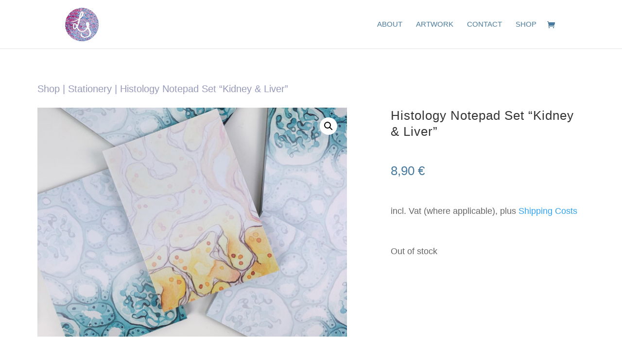

--- FILE ---
content_type: text/css
request_url: https://lamellipodiumart.com/wp-content/et-cache/1038/et-core-unified-1038.min.css?ver=1764990547
body_size: 2569
content:
#main-content .container:before{background:none}#sidebar{display:none}@media (min-width:981px){#left-area{width:100%;padding:23px 0px 0px!important;float:none!important}}.woocommerce #content input.button.alt:hover,.woocommerce #respond input#submit.alt:hover,.woocommerce a.button.alt:hover,.woocommerce button.button.alt:hover,.woocommerce input.button.alt:hover,.woocommerce-page #content input.button.alt:hover,.woocommerce-page #respond input#submit.alt:hover,.woocommerce-page a.button.alt:hover,.woocommerce-page button.button.alt:hover,.woocommerce-page input.button.alt:hover{background:#497b9f!important;background-color:#497b9f!important;color:white!important;text-shadow:transparent!important;box-shadow:none;border-color:#497b9f!important}.woocommerce #content input.button:hover,.woocommerce #respond input#submit:hover,.woocommerce a.button:hover,.woocommerce button.button:hover,.woocommerce input.button:hover,.woocommerce-page #content input.button:hover,.woocommerce-page #respond input#submit:hover,.woocommerce-page a.button:hover,.woocommerce-page button.button:hover,.woocommerce-page input.button:hover{background:#497b9f!important;background-color:#497b9f!important;color:white!important;text-shadow:transparent!important;box-shadow:none;border-color:#497b9f!important}.woocommerce #content input.button,.woocommerce #respond input#submit,.woocommerce a.button,.woocommerce button.button,.woocommerce input.button,.woocommerce-page #content input.button,.woocommerce-page #respond input#submit,.woocommerce-page a.button,.woocommerce-page button.button,.woocommerce-page input.button{background:#497b9f!important;color:white!important;text-shadow:transparent!important;border-color:#497b9f!important}.woocommerce #content input.button.alt:hover,.woocommerce #respond input#submit.alt:hover,.woocommerce a.button.alt:hover,.woocommerce button.button.alt:hover,.woocommerce input.button.alt:hover,.woocommerce-page #content input.button.alt:hover,.woocommerce-page #respond input#submit.alt:hover,.woocommerce-page a.button.alt:hover,.woocommerce-page button.button.alt:hover,.woocommerce-page input.button.alt:hover{background:#497b9f!important;box-shadow:none;text-shadow:transparent!important;color:white!important;border-color:#497b9f!important}.button{color:#fff!important}.woocommerce-cart .wc-proceed-to-checkout a.checkout-button{background-color:#FFA62F;color:#FFFFFF!important}#place_order{margin-top:50px!important;margin:0;position:relative;top:50%;left:50%;-ms-transform:translate(-50%,-50%);transform:translate(-50%,-50%)}.woocommerce form p.form-row{margin:0 0 30px}.woocommerce form p.form-row label{margin:0 0 30px}

--- FILE ---
content_type: text/css
request_url: https://lamellipodiumart.com/wp-content/et-cache/1038/et-core-unified-cpt-tb-1218-tb-59-deferred-1038.min.css?ver=1764990548
body_size: 1159
content:
.et-db #et-boc .et-l .et_pb_section_0_tb_footer{max-height:1000px}.et-db #et-boc .et-l .et_pb_section_0_tb_footer.et_pb_section{background-color:#9699BA!important}.et-db #et-boc .et-l .et_pb_row_0_tb_footer{max-height:980px}.et-db #et-boc .et-l .et_pb_row_0_tb_footer,body.et-db #page-container .et-db #et-boc .et-l #et-boc .et-l .et_pb_row_0_tb_footer.et_pb_row,body.et_pb_pagebuilder_layout.single.et-db #page-container #et-boc .et-l #et-boc .et-l .et_pb_row_0_tb_footer.et_pb_row,body.et_pb_pagebuilder_layout.single.et_full_width_page.et-db #page-container #et-boc .et-l .et_pb_row_0_tb_footer.et_pb_row{max-width:2560px}.et-db #et-boc .et-l .et_pb_text_0_tb_footer.et_pb_text,.et-db #et-boc .et-l .et_pb_text_0_tb_footer.et_pb_text a,.et-db #et-boc .et-l .et_pb_text_0_tb_footer h1,.et-db #et-boc .et-l .et_pb_text_1_tb_footer.et_pb_text,.et-db #et-boc .et-l .et_pb_text_1_tb_footer.et_pb_text a{color:#FFFFFF!important}.et-db #et-boc .et-l .et_pb_text_0_tb_footer{font-weight:300;padding-top:0px!important}.et-db #et-boc .et-l .et_pb_text_1_tb_footer{font-weight:300;font-size:16px}.et-db #et-boc .et-l .et_pb_row_0_tb_footer.et_pb_row{margin-top:-40px!important;margin-bottom:-40px!important;margin-left:auto!important;margin-right:auto!important}